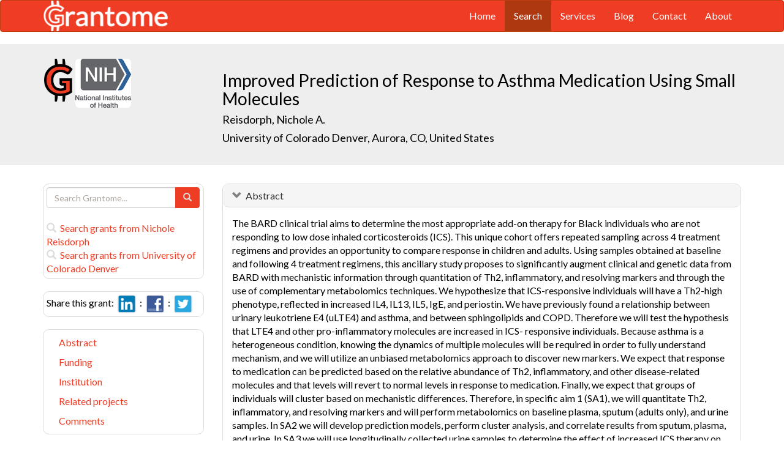

--- FILE ---
content_type: text/html; charset=UTF-8
request_url: https://grantome.com/grant/NIH/R01-HL123385-02S1
body_size: 8197
content:
<!DOCTYPE html> 
<html lang="en">
  <head prefix="og: http://ogp.me/ns#">
    <title>
Improved Prediction of Response to Asthma Medication Using Small Molecules - Nichole Reisdorph
 
    </title>
    <meta charset="utf-8">
    <meta http-equiv="X-UA-Compatible" content="IE=edge">
    <meta name="viewport" content="width=device-width, initial-scale=1.0">
    <script type="application/ld+json">
    {
      "@context": "https://schema.org",
      "@type": "Article",
      "mainEntityOfPage": {
        "@type": "WebPage",
        "@id": "https://grantome.com/grant/NIH/R01-HL123385-02S1"
      },
      "author": {"@type": "Person", "name": "Reisdorph, Nichole"},
      "headline": "Improved Prediction of Response to Asthma Medication Using Small Molecules",
      "description": "The BARD clinical trial aims to determine the most appropriate add-on therapy for Black individuals who are not responding to low dose inhaled corticosteroids (...",
      "image": ["https://grantome.com/images/funders/NIH.png"],
      "datePublished": "2015-07-01",
      "url": "https://grantome.com/grant/NIH/R01-HL123385-02S1",
      "publisher": {
        "@type": "Organization",
        "name": "NIH",
        "logo": {
          "@type": "ImageObject",
          "url": "https://grantome.com/images/funders/NIH.png"
        }
      }
    }
    </script>
    <meta name="citation_author" content="Reisdorph, Nichole" />
    <meta name="DC.Contributor" content="Reisdorph, Nichole" />
    <meta name="og:author" content="Reisdorph, Nichole" />
    <meta name="title" content="Improved Prediction of Response to Asthma Medication Using Small Molecules - Nichole Reisdorph" />
    <meta name="description" content="The BARD clinical trial aims to determine the most appropriate add-on therapy for Black individuals who are not responding to low dose inhaled corticosteroids (..." />
    <meta name="keywords" content="NIH,R01,9062146,R01HL123385,HL123385,3R01HL123385-02S1,R01-HL123385-02S1" />
    <meta name="citation_title" content="Improved Prediction of Response to Asthma Medication Using Small Molecules" />
    <meta name="DC.Title" content="Improved Prediction of Response to Asthma Medication Using Small Molecules" />
    <meta property="article:publisher" content="https://www.facebook.com/Grantome" />
    <meta property="fb:admins" content="100007086546787" />
    <meta property="og:url" content="https://grantome.com/grant/NIH/R01-HL123385-02S1" />
    <meta property="og:site_name" content="Grantome" />
    <meta property="og:title" content="Improved Prediction of Response to Asthma Medication Using Small Molecules" />
    <meta property="og:description" content="The BARD clinical trial aims to determine the most appropriate add-on therapy for Black individuals who are not responding to low dose inhaled corticosteroids (ICS). This unique cohort offers repeated..." />
    <meta property="og:image" content="https://grantome.com/images/funders/NIH.png" />
    <meta name="twitter:card" content="summary">
    <meta name="twitter:url" content="https://grantome.com/grant/NIH/R01-HL123385-02S1">
    <meta name="twitter:domain" content="grantome.com">
    <meta name="twitter:site" content="@Grantome">
    <meta name="twitter:creator" content="NIH">
    <meta name="twitter:title" content="Improved Prediction of Response to Asthma Medication Using Small Molecules">
    <meta name="twitter:description" content="The BARD clinical trial aims to determine the most appropriate add-on therapy for Black individuals who are not responding to low dose inhaled corticosteroids (...">
    <meta name="twitter:image" content="https://grantome.com/images/funders/NIH.png">

    <link rel="icon" href="/favicon.ico" type="image/x-icon">
    <link rel="apple-touch-icon" href="/images/logo-g.png">
    <link rel="apple-touch-startup-image" href="/images/logo-g.png">
    <link type="application/opensearchdescription+xml" rel="search" href="/misc/osdd.xml">
    <link rel="stylesheet" type="text/css" href="https://stackpath.bootstrapcdn.com/bootstrap/3.4.1/css/bootstrap.min.css" integrity="sha384-HSMxcRTRxnN+Bdg0JdbxYKrThecOKuH5zCYotlSAcp1+c8xmyTe9GYg1l9a69psu" crossorigin="anonymous">
    <link rel="stylesheet" type="text/css" href="//fonts.googleapis.com/css?family=Lato&display=swap">
    <link rel="stylesheet" type="text/css" href="/css/grantome.css">
    <script>
      (function(i,s,o,g,r,a,m){i['GoogleAnalyticsObject']=r;i[r]=i[r]||function(){
      (i[r].q=i[r].q||[]).push(arguments)},i[r].l=1*new Date();a=s.createElement(o),
      m=s.getElementsByTagName(o)[0];a.async=1;a.src=g;m.parentNode.insertBefore(a,m)
      })(window,document,'script','//www.google-analytics.com/analytics.js','ga');
    
      ga('create', 'UA-47544600-1', 'grantome.com');
      ga('require', 'displayfeatures');
      ga('send', 'pageview');

    </script>
  </head>
  <body data-spy="scroll" data-target="#sidenavbar-spy" data-offset="20">
    <!-- Static navbar -->
    <div class="navbar navbar-default" role="navigation">
      <div class="container"> 
        <div class="navbar-header">
          <button type="button" class="navbar-toggle" data-toggle="collapse" data-target=".navbar-collapse">
            <span class="sr-only">Toggle navigation</span>
            <span class="icon-bar"></span>
            <span class="icon-bar"></span>
            <span class="icon-bar"></span>
          </button>
         <a href="https://grantome.com"><img class="brand" alt="Grantome" style="height: 50px;" src="/images/logo-white.png"></a>
        </div>
        <div class="navbar-collapse collapse">
          <ul class="nav navbar-nav navbar-right">
            <li>&nbsp;&nbsp;&nbsp;</li>
            <li ><a href="https://grantome.com">Home</a></li>
            <li class="active"><a href="https://grantome.com/search">Search</a></li>
            <li ><a href="https://grantome.com/services">Services</a></li>
            <li ><a href="https://grantome.com/blog">Blog</a></li>
            <li ><a href="https://grantome.com/contact">Contact</a></li>
            <li ><a href="https://grantome.com/about">About</a></li>
          </ul>
        </div>
      </div>
    </div> 
    <div class="jumbotron">
      <div class="container" id="masthead" role="banner">
        <div class="row">
            <div class="col-md-3 hidden-mobile">
              <a href="/"><img class="glogo" alt="G" src="/images/logo-g.png"></a>
              <a href="http://www.nih.gov/"><img alt="G" class="img-rounded" style="max-height: 80px; max-width: 40%;" src="https://grantome.com/images/funders/NIH.png"></a>
            </div>
            <div class="col-md-9 col-title">
              <h1>
                Improved Prediction of Response to Asthma Medication Using Small Molecules
                <small><br>
                <a href="http://www.ncbi.nlm.nih.gov/pubmed?term=Reisdorph+NA%5BAuthor%5D" title="Link to Reisdorph's Pubmed publication list...">Reisdorph, Nichole A.</a> &nbsp;&nbsp;
                <br><a href="http://www.ucdenver.edu/" title="Link to University of Colorado Denver website...">University of Colorado Denver, Aurora, CO, United States</a>
                </small>
              </h1>
            </div>
 
        </div>
      </div>
    </div>

    <!-- container -->
    <div class="container">
            <div class="row">
        <div class="col-md-3 hidden-print" id="col-sidebar">
          <div class="sidebar hidden-print" role="complementary" id="panel-sidebar">
                  <div class="sidenavbar" role="complementary" id="sidebar-search">
            <form class="form" id="search" role="search" action="/search" method="GET">
              <div class="input-group">
                <input type="text" class="form-control" name="q" placeholder="Search Grantome..." onkeydown="if (event.keyCode == 13) { this.form.submit(); return false; }">
                <span class="input-group-btn">
                  <button type="submit" class="btn btn-primary"><span id="chart-glyphicon" class="glyphicon glyphicon-search" title=""></span></button>
                </span>
              </div>
            </form>
            <br>
            <a href="/search?q=@author  Nichole Reisdorph" title="Search Nichole Reisdorph in Grantome..."><span class="glyphicon glyphicon-search"></span>&nbsp; Search grants from Nichole Reisdorph</a>
            <br>
            <a href="/search?q=@institution  University of Colorado Denver" title="Search University of Colorado Denver in Grantome..."><span class="glyphicon glyphicon-search"></span>&nbsp; Search  grants from University of Colorado Denver</a>
          </div>

<div class="sidenavbar" role="complementary" id="sidebar-share">
            Share this grant:&nbsp;
            <a class="social-share" href="http://www.linkedin.com/shareArticle?mini=true&url=https://grantome.com/grant/NIH/R01-HL123385-02S1&title=Improved+Prediction+of+Response+to+Asthma+Medication+Using+Small+Molecules&source=Grantome&summar
y=%3Cp%3EThe+BARD+clinical+trial+aims+to+determine+the+most+appropriate+add-on+therapy+for+Black+individuals+who+are+not+responding+to+low+dose+inhaled+corticosteroids+%28ICS%29.+This+unique+cohort+offers+repeated..." target="_blank" title="Share on LinkedIn..."><img alt="LinkedIn" src="/images/soc/linked
in.png"/></a>&nbsp;&nbsp;:&nbsp;
            <a class="social-share" href="http://www.facebook.com/sharer.php?u=https://grantome.com/grant/NIH/R01-HL123385-02S1&t=Improved+Prediction+of+Response+to+Asthma+Medication+Using+Small+Molecules" target="_blank" title="Share on Facebook..."><img alt="Facebook" src="/images/soc/facebook.png"></a>&nbsp;&nbsp;:&nbsp;
            <a class="social-share" href="http://twitter.com/share?url=https://grantome.com/grant/NIH/R01-HL123385-02S1&text=Improved+Prediction+of+Response+to+Asthma+Medication+Using+Small+Molecules" target="_blank" title="Share on Twitter..."><img alt="Twitter" src="/images/soc/twitter.png"></a>
          </div>
<div class="sidenavbar hidden-xs" role="complementary" id="sidenavbar-spy">
            <ul class="nav nav-list" id="ul-sidebar">
              <li><a href="#panel-abstract">Abstract</a></li>
              <li><a href="#panel-funding">Funding</a></li>
              <li><a href="#panel-institution">Institution</a></li>
              <li><a href="#panel-related">Related projects</a></li>
              <li><a href="#panel-comment">Comments</a></li>
            </ul>
          </div>
<div class="sidenavbar hidden-xs" role="complementary" id="sidebar-blog">
            <div class="panel panel-heading"><h3 class="panel-title">&nbsp;Recent in Grantomics:</h3></div>
            <ul class="nav sidenav">
              <li><a href="https://grantome.com/blog/rise-fall-dominant-few" title="The Rise and Fall of the Dominant Few: How R01 Success Rates Change over Time for the most Competitive Institutions"><b>Ohio State University</b> vs. funders. Who wins? <b>Read more...</b></a></li>
              <li><a href="https://grantome.com/blog/research-decreasing-for-keywords" title="Research Dollars are Decreasing for the Most Funded Keywords? Trends in R01 Funding of Various Cancer-Related Cellular Signaling Pathways">How should you pick the next fundable research topic? <b>Read more...</b></a></li>
            </ul>
          </div>
<div class="sidenavbar hidden-xs" role="complementary" id="sidebar-recent-view">
            <div class="panel panel-heading"><h3 class="panel-title">&nbsp;Recently viewed grants:</h3></div>
            <ul class="nav sidenav">
                  <li><a href="https://grantome.com/grant/NIH/U54-CA155496-04-5937" title="Gill (2014) Statistical Methods and Bioinformatics Core, Washington University">Statistical Methods and Bioinformatics Core</a></li>
                  <li><a href="https://grantome.com/grant/NIH/R21-AI081610-01A1" title="Neamati (2009) Inhibition of HIV-1 Integrase-LEDGF/P75 Interactions, University of Southern California">Inhibition of HIV-1 Integrase-LEDGF/P75 Interactions</a></li>
                  <li><a href="https://grantome.com/grant/NIH/R01-AG025525-01A2" title="Copenhaver (2006) Role of App-Related Proteins During Neuronal Migration, Oregon Health and Science University">Role of App-Related Proteins During Neuronal Migration</a></li>
                  <li><a href="https://grantome.com/grant/NIH/R01-GM011373-25" title="Winefordner (1987) Molecular Spectrometric Methods for Drugs, University of Florida">Molecular Spectrometric Methods for Drugs</a></li>
                  <li><a href="https://grantome.com/grant/NIH/P50-ES003850-01" title="Bailey (1985) NIEHS Marine Freshwater Biomedical Sciences Scor Grant, Oregon State University">NIEHS Marine Freshwater Biomedical Sciences Scor Grant</a></li>
               </ul>
          </div>
              <div class="sidenavbar hidden-xs" role="complementary" id="sidebar-recent-added">
            <div class="panel panel-heading"><h3 class="panel-title">&nbsp;Recently added grants:</h3></div>
            <ul class="nav sidenav">
                  <li><a href="https://grantome.com/grant/NIH/R34-MH113616-03" title="Schueller (2021) A Crowd-Powered Technological Treatment for Depression and Anxiety, University of California Irvine">A Crowd-Powered Technological Treatment for Depression and Anxiety</a></li>
                  <li><a href="https://grantome.com/grant/NIH/K23-MH115812-04" title="Mukerji (2021) Immune Activation, Cerebral Metabolic Activity and Depression in Treated HIV-Infection, Massachusetts General Hospital">Immune Activation, Cerebral Metabolic Activity and Depression in Treated HIV-Infection</a></li>
                  <li><a href="https://grantome.com/grant/NIH/R01-MH113407-05" title="Morris (2021) Transcriptional control, targeted modification, and excision of HIV in the brain, Beckman Research Institute/City of Hope">Transcriptional control, targeted modification, and excision of HIV in the brain</a></li>
                  <li><a href="https://grantome.com/grant/NIH/R01-MH116967-03" title="Egner (2021) Neural Mechanisms of Cognitive Meta-Flexibility, Duke University">Neural Mechanisms of Cognitive Meta-Flexibility</a></li>
                  <li><a href="https://grantome.com/grant/NIH/F32-MH118700-03" title="Kadakia (2021) Quantifying the role of adaptation in olfactory coding through the logic of navigation, Yale University">Quantifying the role of adaptation in olfactory coding through the logic of navigation</a></li>
               </ul>
          </div>
  

          </div>
        </div>
        <div class="col-md-9" id="col-main">
          <!-- Content -->


      <div id="panel-abstract" class="panel panel-default collapse in">
          <div class="panel-heading">
            <h3 class="panel-title">&nbsp;
              <a id="panel-abstract-a" class="panel-toggle" data-toggle="collapse" data-parent="#panel-abstract" href="#panel-abstract-body">Abstract</a><div class="clearfix"></div>

            </h3>
          </div>
          <div id="panel-abstract-body" class="panel-body collapse in">
            <div id="panel-abstract-notification"></div>

<p>The BARD clinical trial aims to determine the most appropriate add-on therapy for Black individuals who are not responding to low dose inhaled corticosteroids (ICS). This unique cohort offers repeated sampling across 4 treatment regimens and provides an opportunity to compare response in children and adults. Using samples obtained at baseline and following 4 treatment regimens, this ancillary study proposes to significantly augment clinical and genetic data from BARD with mechanistic information through quantitation of Th2, inflammatory, and resolving markers and through the use of complementary metabolomics techniques. We hypothesize that ICS-responsive individuals will have a Th2-high phenotype, reflected in increased IL4, IL13, IL5, IgE, and periostin. We have previously found a relationship between urinary leukotriene E4 (uLTE4) and asthma, and between sphingolipids and COPD. Therefore we will test the hypothesis that LTE4 and other pro-inflammatory molecules are increased in ICS- responsive individuals. Because asthma is a heterogeneous condition, knowing the dynamics of multiple molecules will be required in order to fully understand mechanism, and we will utilize an unbiased metabolomics approach to discover new markers. We expect that response to medication can be predicted based on the relative abundance of Th2, inflammatory, and other disease-related molecules and that levels will revert to normal levels in response to medication. Finally, we expect that groups of individuals will cluster based on mechanistic differences. Therefore, in specific aim 1 (SA1), we will quantitate Th2, inflammatory, and resolving markers and will perform metabolomics on baseline plasma, sputum (adults only), and urine samples. In SA2 we will develop prediction models, perform cluster analysis, and correlate results from sputum, plasma, and urine. In SA3 we will use longitudinally collected urine samples to determine the effect of increased ICS therapy on specific molecules. This high impact clinical study will provide an unprecedented opportunity to determine if plasma markers can be used to predict response to therapy, thereby answering urgent questions in clinical medicine.</p>
<h4>Public Health Relevance</h4>
<p>In the long term, this research will result in a clinical test that can be used to determine the best treatment for an individual of African descent suffering from asthma, resulting in faster control of symptoms with a significant decrease in cost. It will also provide an improved understanding of disease mechanism/pathogenesis and may identify novel drug targets. (End of Abstract)</p>
</div>
</div> 


      <div id="panel-funding" class="panel panel-default collapse in">
          <div class="panel-heading">
            <h3 class="panel-title">&nbsp;
              <a id="panel-funding-a" class="panel-toggle" data-toggle="collapse" data-parent="#panel-funding" href="#panel-funding-body">Funding Agency</a><div class="clearfix"></div>

            </h3>
          </div>
          <div id="panel-funding-body" class="panel-body collapse in">
            <div id="panel-funding-notification"></div>


  <div class="row center-block">
    <div class="col-sm-6">
      <dl class="dl-horizontal">

      <dt>Agency</dt><dd title="NIH is the largest source of funding for medical research in the world, created to seek fundamental knowledge about the nature and behavior of living systems and the application of that knowledge to enhance health, lengthen life, and reduce illness and disability."><a href="http://www.nih.gov/">National Institute of Health (NIH)</a></dd>
      <dt>Institute</dt><dd title=""><a title="" href="http://www.nhlbi.nih.gov/">National Heart, Lung, and Blood Institute (NHLBI)</a></dd>
      <dt>Type</dt><dd title="To support a discrete, specified, circumscribed project to be performed by the named investigator(s) in an area representing his specific interest and competencies."><a href="http://grants.nih.gov/grants/funding/r01.htm">Research Project (R01)</a> <div class="hidden-print hidden-sm hidden-mobile pull-right"><a href="/search?q=%40type++R01" title="Search R01 on Grantome..."><span    class="glyphicon glyphicon-search"></span></a></div></dd>
      <dt>Project #</dt><dd>3R01HL123385-02S1 <div class="hidden-print hidden-sm hidden-mobile pull-right"><a href="/search?q=3R01HL123385-02S1" title="Search 3R01HL123385-02S1 on Grantome..."><span    class="glyphicon glyphicon-search"></span></a></div></dd>
      <dt>Application #</dt><dd>9062146</dd>
      <dt>Study Section</dt><dd>Special Emphasis Panel (ZHL1) <div class="hidden-print hidden-sm hidden-mobile pull-right"><a href="/search?q=%40section+%27Special+Emphasis+Panel+%28ZHL1%29%27" title="Search Special Emphasis Panel (ZHL1) on Grantome..."><span    class="glyphicon glyphicon-search"></span></a></div></dd>
      <dt>Program Officer</dt><dd>Freemer, Michelle M <div class="hidden-print hidden-sm hidden-mobile pull-right"><a href="/search?q=%27Freemer%2C+Michelle+M%27" title="Search Freemer, Michelle M on Grantome..."><span class="glyphicon glyphicon-search"></span></a></div></dd>
    </dl>
  </div>
  <div class="col-sm-6">
    <dl class="dl-horizontal">

      <dt>Project Start</dt><dd>2014-08-07</dd>
      <dt>Project End</dt><dd>2018-06-30</dd>
      <dt>Budget Start</dt><dd>2015-07-01</dd>
      <dt>Budget End</dt><dd>2016-06-30</dd>
      <dt>Support Year</dt><dd>2</dd>
      <dt>Fiscal Year</dt><dd>2015</dd>
      <dt>Total Cost</dt><dd></dd>
      <dt>Indirect Cost</dt><dd></dd>
    </dl>
  </div>
  </div>

</div>
</div> 


      <div id="panel-institution" class="panel panel-default collapse in">
          <div class="panel-heading">
            <h3 class="panel-title">&nbsp;
              <a id="panel-institution-a" class="panel-toggle" data-toggle="collapse" data-parent="#panel-institution" href="#panel-institution-body">Institution</a><div class="clearfix"></div>

            </h3>
          </div>
          <div id="panel-institution-body" class="panel-body collapse in">
            <div id="panel-institution-notification"></div>


  <div class="row center-block">
    <div class="col-sm-6">
      <dl class="dl-horizontal">

      <dt>Name</dt><dd><a href="http://www.ucdenver.edu/" title="Link to University of Colorado Denver website...">University of Colorado Denver</a> <div class="hidden-print hidden-sm hidden-mobile pull-right"><a href="/search?q=%40institution++University+of+Colorado+Denver" title="Search University of Colorado Denver on Grantome..."><span    class="glyphicon glyphicon-search"></span></a></div></dd>
      <dt>Department</dt><dd>Pharmacology</dd>
      <dt>Type</dt><dd>Schools of Medicine</dd>
      <dt>DUNS #</dt><dd>041096314</dd>
    </dl>
  </div>
  <div class="col-sm-6">
    <dl class="dl-horizontal">

      <dt>City</dt><dd>Aurora</dd>
      <dt>State</dt><dd>CO</dd>
      <dt>Country</dt><dd>United States</dd>
      <dt>Zip Code</dt><dd><a href="https://www.google.com/maps/preview#!q=80045">80045</a></dd>
    </dl>
  </div>
  </div>

</div>
</div> 



      <div id="panel-related" class="panel panel-default collapse in">
          <div class="panel-heading">
            <h3 class="panel-title">&nbsp;
              <a id="panel-related-a" class="panel-toggle" data-toggle="collapse" data-parent="#panel-related" href="#panel-related-body">Related projects</a><div class="clearfix"></div>

            </h3>
          </div>
          <div id="panel-related-body" class="panel-body collapse in">
            <div id="panel-related-notification"></div>

<table cellpadding="0" cellspacing="0" border="0" class="table table-hover table-condensed" id="table-related" width="100%">
  <thead>
    <tr>
      <th width="15%"></th>
      <th width="75%"></th>
      <th width="10%"></th>
    </tr>
  </thead>
  <tbody>
      <tr>
        <td>NIH 2017<br>R01 HL</td>
<td><a href="https://grantome.com/grant/NIH/R01-HL123385-04">Improved Prediction of Response to Asthma Medication Using Small Molecules</a><br><small>Reisdorph, Nichole A. / University of Colorado Denver</small></td>
<td></td>

    </tr>
      <tr>
        <td>NIH 2016<br>R01 HL</td>
<td><a href="https://grantome.com/grant/NIH/R01-HL123385-03">Improved Prediction of Response to Asthma Medication Using Small Molecules</a><br><small>Reisdorph, Nichole A. / University of Colorado Denver</small></td>
<td></td>

    </tr>
      <tr>
        <td>NIH 2015<br>R01 HL</td>
<td><a href="https://grantome.com/grant/NIH/R01-HL123385-02">Improved Prediction of Response to Asthma Medication Using Small Molecules</a><br><small>Reisdorph, Nichole A. / University of Colorado Denver</small></td>
<td></td>

    </tr>
      <tr>
        <td>NIH 2015<br>R01 HL</td>
<td><a href="https://grantome.com/grant/NIH/R01-HL123385-02S1">Improved Prediction of Response to Asthma Medication Using Small Molecules</a><br><small>Reisdorph, Nichole A. / University of Colorado Denver</small></td>
<td></td>

    </tr>
      <tr>
        <td>NIH 2014<br>R01 HL</td>
<td><a href="https://grantome.com/grant/NIH/R01-HL123385-01A1">Improved Prediction of Response to Asthma Medication Using Small Molecules</a><br><small>Reisdorph, Nichole A. / National Jewish Health</small></td>
<td>$396,250</td>

    </tr>
    </tbody>
</table>


</div>
</div> 



<a id="comment"></a>
      <div id="panel-comment" class="panel panel-default collapse in">
          <div class="panel-heading">
            <h3 class="panel-title">&nbsp;
              <a id="panel-comment-a" class="panel-toggle" data-toggle="collapse" data-parent="#panel-comment" href="#panel-comment-body">Comments</a><div class="clearfix"></div>

            </h3>
          </div>
          <div id="panel-comment-body" class="panel-body collapse in">
            <div id="panel-comment-notification"></div>

    <a href="#panel-comment-body" class="btn btn-comment btn-lg btn-block" onClick="$('#panel-comment-body').load('https://grantome.com/grant/NIH/R01-HL123385-02S1/comment');"><span class="glyphicon glyphicon-comment"></span>&nbsp;&nbsp;Be the first to comment on Nichole Reisdorph's grant</a>

</div>
</div> 


          <!-- ./ content -->
        </div>
      </div>
    </div>
    <!-- ./ container -->
<div class="navbar navbar-fixed-bottom hidden-print" id="share-bottom">
  <div class="container">
    <div class="row">
      <div class="col-md-offset-3 col-md-9 col-main footer-social" id="footer-social">

        <div class="row">
          <div class="col-sm-6">
            Share this grant:&nbsp;
            <a class="social-share" href="http://www.linkedin.com/shareArticle?mini=true&url=https://grantome.com/grant/NIH/R01-HL123385-02S1&title=Improved+Prediction+of+Response+to+Asthma+Medication+Using+Small+Molecules&source=Grantome&summary=%3Cp%3EThe+BARD+clinical+trial+aims+to+determine+the+most+appropriate+add-on+therapy+for+Black+individuals+who+are+not+responding+to+low+dose+inhaled+corticosteroids+%28ICS%29.+This+unique+cohort+offers+repeated..." target="_blank" title="Share on LinkedIn..."><img alt="LinkedIn" src="/images/soc/linkedin.png"/></a>&nbsp;&nbsp;:&nbsp;
            <a class="social-share" href="http://www.facebook.com/sharer.php?u=https://grantome.com/grant/NIH/R01-HL123385-02S1&t=Improved+Prediction+of+Response+to+Asthma+Medication+Using+Small+Molecules" target="_blank" title="Share on Facebook..."><img alt="Facebook" src="/images/soc/facebook.png"></a>&nbsp;&nbsp;:&nbsp;
            <a class="social-share" href="http://twitter.com/share?url=https://grantome.com/grant/NIH/R01-HL123385-02S1&text=Improved+Prediction+of+Response+to+Asthma+Medication+Using+Small+Molecules" target="_blank" title="Share on Twitter..."><img alt="Twitter" src="/images/soc/twitter.png"></a>
          </div>

          <div class="col-sm-6">
            <form class="form" id="footer-search" role="search" action="/search" method="GET">
              <div class="input-group input-group-sm">
                <span class="input-group-btn">
                  <button type="submit" class="btn btn-primary">Search&nbsp;</button>
                </span>
                <input type="text" class="form-control" name="q" placeholder="Search Grantome..." onkeydown="if (event.keyCode == 13) { this.form.submit(); return false; }" value="">
              </div>
            </form>
          </div>
        </div>

      </div>
    </div>
  </div>
</div>

  <footer>
    <div id="footer">
      <div class="container">
        <hr>
        <div class="row">
          <div class="col-sm-6">
            <p class="text-muted credit">&copy; 2015 Grantome :  
              <a href="https://grantome.com/about/privacy">Privacy policy</a>&nbsp;:
              <a href="https://grantome.com/about/terms">Terms & Conditions</a>&nbsp;
            </p>
          </div>
           <div class="col-sm-6 hidden-print">
            <p class="text-muted text-right">Follow us on: 
              <a class="social" href="https://www.facebook.com/Grantome" target="_blank" title="Like us on Facebook ..."><img alt="Facebook" src="/images/soc/facebook.png"></a>&nbsp;:
              <a class="social" href="https://twitter.com/Grantome" target="_blank" title="Follow us on Twitter ..."><img alt="Twitter" src="/images/soc/twitter.png"/></a>&nbsp;:
              <a class="social" href="mailto:info@grantome.com" title="E-mail us..."><img alt="E-mail us" src="/images/soc/email.png"></a>
            </p>
          </div>

        </div>
      </div>
    </div>
  </footer>
    <script src="https://code.jquery.com/jquery-1.12.4.min.js" integrity="sha384-nvAa0+6Qg9clwYCGGPpDQLVpLNn0fRaROjHqs13t4Ggj3Ez50XnGQqc/r8MhnRDZ" crossorigin="anonymous"></script>
    <script src="https://stackpath.bootstrapcdn.com/bootstrap/3.4.1/js/bootstrap.min.js" integrity="sha384-aJ21OjlMXNL5UyIl/XNwTMqvzeRMZH2w8c5cRVpzpU8Y5bApTppSuUkhZXN0VxHd" crossorigin="anonymous"></script>
        <script type="text/javascript">

$(window).scroll(function () {
  if ($('#footer-social').length) {
    if ($(this).scrollTop() > 1000 || $(this).scrollTop() + $(this).height() >= $(document).height()) {
      $('#footer-social').show();
    } else {
      $('#footer-social').hide();
    }
  }
});

        </script>
  </body>
</html>
